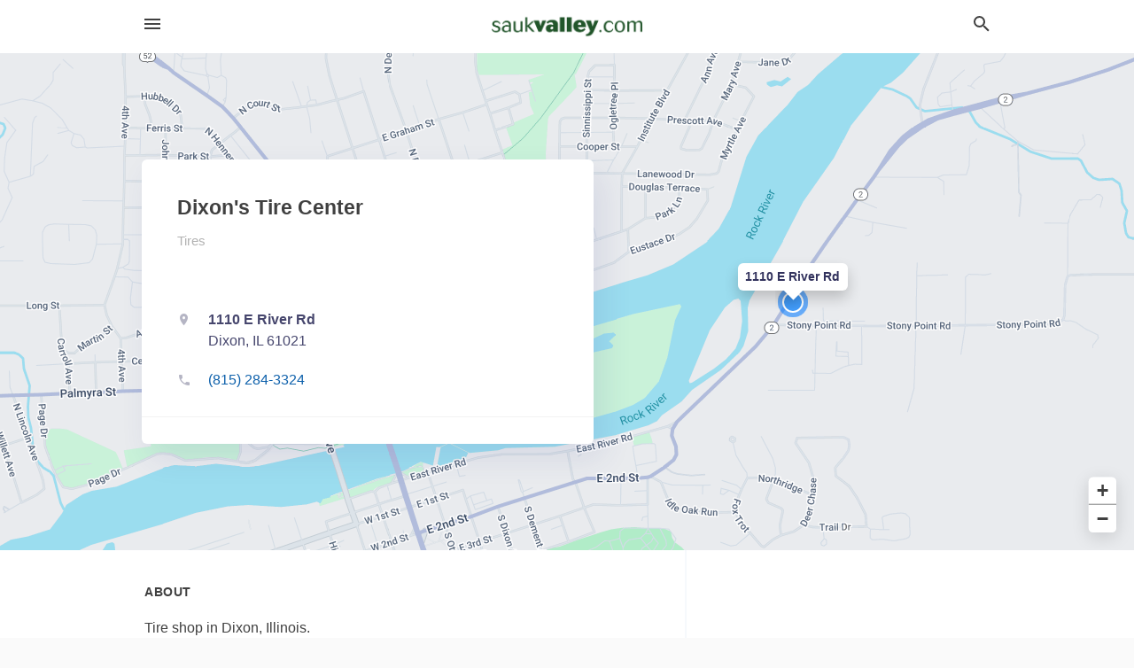

--- FILE ---
content_type: text/html; charset=utf-8
request_url: https://local.saukvalley.com/dixon-us-il/dixons-tire-center-815-284-3324
body_size: 5517
content:
<!DOCTYPE html>
<html lang="en" data-acm-directory="false">
  <head>
    <meta charset="utf-8">
    <meta name="viewport" content="initial-scale=1, width=device-width" />
    <!-- PWA Meta Tags -->
    <meta name="apple-mobile-web-app-capable" content="yes">
    <meta name="apple-mobile-web-app-status-bar-style" content="black-translucent">
    <meta name="apple-mobile-web-app-title" content="Dixon&#39;s Tire Center - Sauk Valley Media">
    <link rel="apple-touch-icon" href="/directory-favicon.ico" />
    <!-- Primary Meta Tags -->
    <title>Dixon&#39;s Tire Center - Sauk Valley Media</title>
    <meta name="title" content="Dixon&#39;s Tire Center - Sauk Valley Media">
    <meta name="description" content="Tires in 1110 E River Rd, Dixon, IL 61021">
    <link rel="shortcut icon" href="/directory-favicon.ico" />
    <meta itemprop="image" content="https://fbcdn.net/static_map.php?size=600x314&amp;zoom=16&amp;markers=41.851%2C-89.4641&amp;scale=2">

    <!-- Open Graph / Facebook -->
    <meta property="og:url" content="https://local.saukvalley.com/dixon-us-il/dixons-tire-center-815-284-3324">
    <meta property="og:type" content="website">
    <meta property="og:title" content="Dixon&#39;s Tire Center - Sauk Valley Media">
    <meta property="og:description" content="Tires in 1110 E River Rd, Dixon, IL 61021">
    <meta property="og:image" content="https://fbcdn.net/static_map.php?size=600x314&amp;zoom=16&amp;markers=41.851%2C-89.4641&amp;scale=2">

    <!-- Twitter -->
    <meta property="twitter:url" content="https://local.saukvalley.com/dixon-us-il/dixons-tire-center-815-284-3324">
    <meta property="twitter:title" content="Dixon&#39;s Tire Center - Sauk Valley Media">
    <meta property="twitter:description" content="Tires in 1110 E River Rd, Dixon, IL 61021">
    <meta property="twitter:image" content="https://fbcdn.net/static_map.php?size=600x314&amp;zoom=16&amp;markers=41.851%2C-89.4641&amp;scale=2">
    <meta property="twitter:card" content="summary_large_image">


    <!-- Google Search Console -->
      <meta name="google-site-verification" content="Wnpq2NPI8wJhbXeGTCfgnzZssqLZBECgaVYe0H96iMo" />


    <!-- Other Assets -->
      <link rel="stylesheet" href="https://unpkg.com/leaflet@1.6.0/dist/leaflet.css" integrity="sha512-xwE/Az9zrjBIphAcBb3F6JVqxf46+CDLwfLMHloNu6KEQCAWi6HcDUbeOfBIptF7tcCzusKFjFw2yuvEpDL9wQ==" crossorigin=""/>


    <!-- Google Analytics -->

    <link rel="stylesheet" media="screen" href="/assets/directory/index-625ebbc43c213a1a95e97871809bb1c7c764b7e3acf9db3a90d549597404474f.css" />
      <meta name="google-site-verification" content="PmxB9qT-blOEqYqsWwvbkPl8Ev2VqqWwx4f-9BSAJuc" />


    <script>
//<![CDATA[

      const MESEARCH_KEY = "";

//]]>
</script>
      <script src="/assets/directory/resources/jquery.min-a4ef3f56a89b3569946388ef171b1858effcfc18c06695b3b9cab47996be4986.js"></script>
      <link rel="stylesheet" media="screen" href="/assets/directory/materialdesignicons.min-aafad1dc342d5f4be026ca0942dc89d427725af25326ef4881f30e8d40bffe7e.css" />
  </head>

  <body class="preload" data-theme="">


    <style>
      :root {
        --color-link-alt: #6772E5 !important;
      }
    </style>

    <div class="blocker-banner" id="blocker-banner" style="display: none;">
      <div class="blocker-banner-interior">
        <span class="icon mdi mdi-alert"></span>
        <div class="blocker-banner-title">We notice you're using an ad blocker.</div>
        <div class="blocker-banner-text">Since the purpose of this site is to display digital ads, please disable your ad blocker to prevent content from breaking.</div>
        <span class="close mdi mdi-close"></span>
      </div>
    </div>

    <div class="wrapper">
      <div class="header ">
  <div class="header-main">
    <div class="container ">
      <style>
  body {
    font-family: "Arial", sans-serif;
  }
</style>
<a class="logo" href=/ aria-label="Business logo clickable to go to the home page">
    <img src="https://assets.secure.ownlocal.com/img/logos/378/original_logos.png?1466792676" alt="Sauk Valley Media">
</a>
<a class="mdi main-nav-item mdi-menu menu-container" aria-label="hamburger menu" aria-expanded="false" href="."></a>
<a class="mdi main-nav-item search-icon" style="right: 20px;left: auto;" href="." title="Search business collapsed">
  <svg class="magnify-icon" xmlns="http://www.w3.org/2000/svg" width="1em" height="1em" viewBox="0 0 24 24">
    <path fill="#404040" d="M9.5 3A6.5 6.5 0 0 1 16 9.5c0 1.61-.59 3.09-1.56 4.23l.27.27h.79l5 5l-1.5 1.5l-5-5v-.79l-.27-.27A6.52 6.52 0 0 1 9.5 16A6.5 6.5 0 0 1 3 9.5A6.5 6.5 0 0 1 9.5 3m0 2C7 5 5 7 5 9.5S7 14 9.5 14S14 12 14 9.5S12 5 9.5 5" />
  </svg>
  <svg class="ex-icon" xmlns="http://www.w3.org/2000/svg" width="1em" height="1em" viewBox="0 0 24 24">
    <path fill="#404040" d="M6.4 19L5 17.6l5.6-5.6L5 6.4L6.4 5l5.6 5.6L17.6 5L19 6.4L13.4 12l5.6 5.6l-1.4 1.4l-5.6-5.6z" />
  </svg>
</a>
<ul class="nav">
  <li><a href="/" aria-label="directory home"><span class="mdi mdi-home"></span><span>Directory Home</span></a></li>
  <li><a href="/shop-local" aria-label="shop local"><span class="mdi mdi-storefront"></span><span>Shop Local</span></a></li>
  <li>
    <li><a href="/offers" aria-label="offers"><span class="mdi mdi-picture-in-picture-top-right"></span><span>Offers</span></a></li>
    <li><a href="/ads" aria-label="printed ads"><span class="mdi mdi-newspaper"></span><span>Print Ads</span></a></li>
  <li><a href="/categories" aria-label="categories"><span class="mdi mdi-layers-outline"></span><span>Categories</span></a></li>
  <li>
    <a href="http://saukvalley.com"  aria-label="newspaper name">
      <span class="mdi mdi-home-outline"></span><span>Sauk Valley Media</span>
    </a>
  </li>
</ul>
<div class="header-search">
  <svg xmlns="http://www.w3.org/2000/svg" width="20px" height="20px" viewBox="0 2 25 25">
    <path fill="#404040" d="M9.5 3A6.5 6.5 0 0 1 16 9.5c0 1.61-.59 3.09-1.56 4.23l.27.27h.79l5 5l-1.5 1.5l-5-5v-.79l-.27-.27A6.52 6.52 0 0 1 9.5 16A6.5 6.5 0 0 1 3 9.5A6.5 6.5 0 0 1 9.5 3m0 2C7 5 5 7 5 9.5S7 14 9.5 14S14 12 14 9.5S12 5 9.5 5"></path>
  </svg>
    <form action="/businesses" accept-charset="UTF-8" method="get">
      <input class="search-box" autocomplete="off" type="text" placeholder="Search for businesses" name="q" value="" />
</form></div>

    </div>
  </div>
</div>


      <link rel="stylesheet" media="screen" href="/assets/directory/businesses/show-fbc44c6343d6b3cf3e3d0ef3bc1e7f516fb2f6a27334b31be8b1d57b633d1901.css" />

<div id="details_business_entity" itemscope itemtype="http://schema.org/LocalBusiness" class="page" data-entity-id=68674515 data-entity-type="business" data-controller="businesses" data-action="show">
    <div class="map-hero">
  <div class="map" id="map"></div>
  <div class="container">
    <div class="business-info">
      <div class="business-info-header">
        <h1 itemprop="name">Dixon&#39;s Tire Center</h1>
        <p>
            <a href="/categories/auto/tires">
              Tires
            </a>
        </p>
      </div>

      <div class="contact-info">

          <a itemprop="address" itemscope itemtype="http://schema.org/PostalAddress" class="contact-info-block directions-block interaction-tracker"
            title="Get directions" target="_blank" href="https://maps.google.com?daddr=1110+E+River+Rd+Dixon+IL+61021"
            data-publisher-id=438 data-business-id=68674515 data-interaction-type="a" data-env=production
          >
            <span class="mdi mdi-map-marker"></span>
            <span itemprop="streetAddress">
              <span class="text strong">1110 E River Rd</span>
              <span class="text weak" style="color: inherit;">Dixon, IL 61021</span>
            </span>
            <span class="guide mdi mdi-directions"></span>
          </a>

          <a class="contact-info-block phone-block interaction-tracker" title="Call Phone Number" target="_blank"
            href="tel:(815) 284-3324" data-publisher-id=438 data-business-id=68674515 data-interaction-type="p" 
            data-env=production
          >
            <span class="mdi mdi-phone"></span>
            <span itemprop="telephone" class="text">(815) 284-3324</span>
            <span class="guide mdi mdi-phone-outgoing"></span>
          </a>


      </div>

      <div class="social-icons">
                              </div>
    </div>
  </div>
</div>

<script src="//unpkg.com/leaflet@1.6.0/dist/leaflet.js"></script>

<script>
//<![CDATA[

  // Load Map
  var latitude = "41.851";
  var longitude = "-89.4641";
  var address = "1110 E River Rd";

  var coordinates = [latitude, longitude];
  var map = L.map('map').setView(coordinates, 15);
  L.tileLayer("https://mt0.google.com/vt/lyrs=m&hl=en&x={x}&y={y}&z={z}&s=Ga&scale=2&apistyle=s.t:33|s.e:l.i|p.v:off,s.t:5|s.e:g|p.c:%23ffe7e9ec,s.t:49|s.e:g.f|p.c:%23ffa9b5d8,s.t:49|s.e:g.s|p.v:off,s.t:4|s.e:l.t.f|p.c:%23ff97b9cd,s.t:0|s.e:l.i|p.s:-100,s.t:82|s.e:g.s|p.c:%23ff000000,,s.t:2|s.e:l|p.v:off,s.t:4|s.e:l|p.v:off,s.t:20|s.e:l|p.v:off", {
      maxZoom: 18
  }).addTo(map);
  var myIcon = L.divIcon({className: "map-marker"});
    L.marker(coordinates, {icon: myIcon}).addTo(map).bindPopup(address).openPopup(); 
  map.scrollWheelZoom.disable();

//]]>
</script>
    <div class="columns">
  <div class="column left-column">
      <div class="block">
        <div class="block-interior">
          <h3>
              About
          </h3>
              Tire shop in Dixon, Illinois.
        </div>
      </div>
  </div>
  <div class="column right-column">
    <div class="block">
      <div class="block-interior">


      </div>
    </div>
  </div>
  <div class="clear"></div>
</div>


<script>
//<![CDATA[


  // Business hours
    businessHours = [
      ["Monday"],
      ["Tuesday"],
      ["Wednesday"],
      ["Thursday"],
      ["Friday"],
      ["Saturday"],
      ["Sunday"]
    ];

    var dayNames = [
      [businessHours[0][0], convertTo24Hours(businessHours[0][1]), convertTo24Hours(businessHours[0][2])],
      [businessHours[1][0], convertTo24Hours(businessHours[1][1]), convertTo24Hours(businessHours[1][2])],
      [businessHours[2][0], convertTo24Hours(businessHours[2][1]), convertTo24Hours(businessHours[2][2])],
      [businessHours[3][0], convertTo24Hours(businessHours[3][1]), convertTo24Hours(businessHours[3][2])],
      [businessHours[4][0], convertTo24Hours(businessHours[4][1]), convertTo24Hours(businessHours[4][2])],
      [businessHours[5][0], convertTo24Hours(businessHours[5][1]), convertTo24Hours(businessHours[5][2])],
      [businessHours[6][0], convertTo24Hours(businessHours[6][1]), convertTo24Hours(businessHours[6][2])]
    ];

    let bzDays = []
    for (var i = 0; i < dayNames.length; i++) {
      // Logic to bzs when open hour starts one day but the close hour finishe the next day
      if ((dayNames[i][1] > dayNames[i][2]) && dayNames[i][2] != 0 && dayNames[i][1] != 'open' && dayNames[i][2] != 'open') {
        bzDays.push([dayNames[i][0], dayNames[i][1], 23.59, false ])
        bzDays.push([dayNames[i+1][0], 0, dayNames[i][2], true])
      } else {
        if (dayNames[i][2] == 0) {
          bzDays.push([dayNames[i][0], dayNames[i][1], 23.59, false])
        }
        else if(dayNames[i][1] == 'open' || dayNames[i][2] == 'open') {
          bzDays.push([dayNames[i][0], 'open', 'open', false])
        } else {
          bzDays.push([dayNames[i][0], dayNames[i][1], dayNames[i][2], false])
        }
      }
    }

    $("ul.hours li").each(function(index) {

      if (businessHours[index][0]) {
        day = businessHours[index][0];
        $("#"+day.toLowerCase()).text(day);
      }

      if (businessHours[index][1] && businessHours[index][2]) {
        $(this).children("span.time").text(businessHours[index][1] + " – " + businessHours[index][2]);      
      } else if (businessHours[index][1] == "Open 24 hours") {
        $(this).children("span.time").text("Open 24 hours");
      } else if (businessHours[index][1] == "By appointment") {
        $(this).children("span.time").text("Appointment Only");
      } else if (businessHours[index][1] == undefined && businessHours[index][2] == undefined) {
        $(this).children("span.time").text("-");
      } else {
        $(this).children("span.time").text("Closed");
      }
    });

    // Open - Close status 
    var d = new Date();  
    var n = d.getDay() - 1;
    n = n < 0 ? 6 : n
    var now = d.getHours() + "." + d.getMinutes();

    var days = ['Monday', 'Tuesday', 'Wednesday', 'Thursday', 'Friday', 'Saturday', 'Sunday'];
    var dayName = days[n];

    var involved_days = bzDays.filter(function(item) {
      return item[0] == dayName
    });

    var day = involved_days.find(function(item) {
      return (item[0] == dayName && now > item[1] && now < item[2])
    });

    if (day == undefined) {
      day = [days[n], involved_days[0][1] || now, involved_days[0][2] || now, false]
    }

    if (day[3]) {
      day = [days[n - 1], day[1], day[2], day[3]]
    }

    $("ul.hours li[data-day='" + day[0] + "']").addClass("active");

    if ((now > day[1] && now < day[2]) || (day[1] == 'open' && day[2] == 'open') ) {
      console.log("Open");
      $("ul.hours li[data-day='" + day[0] + "']").addClass("open");
      $(".map-hero .business-info-header p span.status").addClass("open");
    } else {
      console.log("Closed");
      $("ul.hours li[data-day='" + day[0] + "']").addClass("closed");
      $(".map-hero .business-info-header p span.status").addClass("closed");
    }

    function convertTo24Hours(timeStr) {
      if(!timeStr || timeStr === '"By appointment"' || timeStr === 'Closed') return null;
      if(timeStr === 'Open 24 hours') return 'open';
      var colon = timeStr.indexOf(':');
      var hours = timeStr.substr(0, colon)
      var minutes = timeStr.substr(colon+1, 2)
      var meridian = timeStr.substr(colon+4, 2).toUpperCase();
      var hoursInt = parseInt(hours, 10)
      var offset = meridian == 'PM' ? 12 : 0;

      if (hoursInt === 12) {
        hoursInt = offset;
      } else {
        hoursInt += offset;
      }
      return parseFloat(hoursInt + "." + minutes);
    }

//]]>
</script>



</div>

<script src="/assets/directory/businesses-aea55751a3a6b861a63d3e722eb08002fff32a372393f6e5917d65f77dca968d.js"></script>



      <div class="footer">
  <div class="container">
    <div class="footer-top">
      <div class="links categories">
        <p class="footer-title">Categories</p>
        <ul>
          
<li>
  <a href="/categories/agriculture" aria-label='category Agriculture' >
    <span>
      Agriculture
    </span>
  </a>
</li>

<li>
  <a href="/categories/arts-and-entertainment" aria-label='category Arts and Entertainment' >
    <span>
      Arts and Entertainment
    </span>
  </a>
</li>

<li>
  <a href="/categories/auto" aria-label='category Auto' >
    <span>
      Auto
    </span>
  </a>
</li>

<li>
  <a href="/categories/beauty-and-wellness" aria-label='category Beauty and Wellness' >
    <span>
      Beauty and Wellness
    </span>
  </a>
</li>

<li>
  <a href="/categories/communication" aria-label='category Communication' >
    <span>
      Communication
    </span>
  </a>
</li>

<li>
  <a href="/categories/community" aria-label='category Community' >
    <span>
      Community
    </span>
  </a>
</li>

<li>
  <a href="/categories/construction" aria-label='category Construction' >
    <span>
      Construction
    </span>
  </a>
</li>

<li>
  <a href="/categories/education" aria-label='category Education' >
    <span>
      Education
    </span>
  </a>
</li>

<li>
  <a href="/categories/finance" aria-label='category Finance' >
    <span>
      Finance
    </span>
  </a>
</li>

<li>
  <a href="/categories/food-and-beverage" aria-label='category Food and Beverage' >
    <span>
      Food and Beverage
    </span>
  </a>
</li>

<li>
  <a href="/categories/house-and-home" aria-label='category House and Home' >
    <span>
      House and Home
    </span>
  </a>
</li>

<li>
  <a href="/categories/insurance" aria-label='category Insurance' >
    <span>
      Insurance
    </span>
  </a>
</li>

<li>
  <a href="/categories/legal" aria-label='category Legal' >
    <span>
      Legal
    </span>
  </a>
</li>

<li>
  <a href="/categories/manufacturing" aria-label='category Manufacturing' >
    <span>
      Manufacturing
    </span>
  </a>
</li>

<li>
  <a href="/categories/medical" aria-label='category Medical' >
    <span>
      Medical
    </span>
  </a>
</li>

<li>
  <a href="/categories/nightlife" aria-label='category Nightlife' >
    <span>
      Nightlife
    </span>
  </a>
</li>

<li>
  <a href="/categories/pets-and-animals" aria-label='category Pets and Animals' >
    <span>
      Pets and Animals
    </span>
  </a>
</li>

<li>
  <a href="/categories/philanthropy" aria-label='category Philanthropy' >
    <span>
      Philanthropy
    </span>
  </a>
</li>

<li>
  <a href="/categories/photo-and-video" aria-label='category Photo and Video' >
    <span>
      Photo and Video
    </span>
  </a>
</li>

<li>
  <a href="/categories/public-services" aria-label='category Public Services' >
    <span>
      Public Services
    </span>
  </a>
</li>

<li>
  <a href="/categories/real-estate" aria-label='category Real Estate' >
    <span>
      Real Estate
    </span>
  </a>
</li>

<li>
  <a href="/categories/recreation" aria-label='category Recreation' >
    <span>
      Recreation
    </span>
  </a>
</li>

<li>
  <a href="/categories/religion" aria-label='category Religion' >
    <span>
      Religion
    </span>
  </a>
</li>

<li>
  <a href="/categories/services" aria-label='category Services' >
    <span>
      Services
    </span>
  </a>
</li>

<li>
  <a href="/categories/shop-local" aria-label='category Shop Local' >
    <span>
      Shop Local
    </span>
  </a>
</li>

<li>
  <a href="/categories/shopping" aria-label='category Shopping' >
    <span>
      Shopping
    </span>
  </a>
</li>

<li>
  <a href="/categories/technical" aria-label='category Technical' >
    <span>
      Technical
    </span>
  </a>
</li>

<li>
  <a href="/categories/transportation" aria-label='category Transportation' >
    <span>
      Transportation
    </span>
  </a>
</li>

<li>
  <a href="/categories/travel" aria-label='category Travel' >
    <span>
      Travel
    </span>
  </a>
</li>

<li>
  <a href="/categories/utilities" aria-label='category Utilities' >
    <span>
      Utilities
    </span>
  </a>
</li>

        </ul>
      </div>
      <div class="links">
        <p class="footer-title">Directory</p>
        <ul>
          <li><a href="/promote">Get Verified</a></li>
          <li>
            <a href="https://admin.austin.ownlocal.com/login?p=438" >
              <span>Login</span> 
            </a>
          </li>
          

          <li><a href="/terms">Terms of Service</a></li>
          <li><a href="/privacy">Privacy policy</a></li>
          <li><a href="/got-to-top" class="back-to-top">Go To Top</a></li>
        </ul>
      </div>
      <div class="clear"></div>
    </div>
  </div>
  <div class="footer-bottom">
    <div class="copyright">
      <div class="container">
        © 2026 
        <a href="http://saukvalley.com" >
          Sauk Valley Media
          </a>. Powered by <a href="http://ownlocal.com" target="_blank" class="bold-link">OwnLocal</a><span> – helping local media with innovative <a href="https://ownlocal.com/products" target="_blank">print to web</a> and directory software</span>.
      </div>
    </div>
  </div>
</div>

    </div>
    <script src="/assets/directory/index-584af2f59b30467a7e4b931fd3f3db8d26af04d8a92f1974cbe6875ccaaaa66e.js" defer="defer"></script>


      <script>
        // AdBlock detection
        fetch('https://admin.ownlocal.com/api/adblock')
          .then(response => {
            if (!response.ok) {
              throw new Error('Network response was not ok');
            }
            return response.text();
          })
          .catch(error => {
            // Handle error, such as showing the blocker banner
            document.getElementById('blocker-banner').style.display = 'block';
          });
      </script>
    <script src="/assets/directory/interactions-e3133e709fc754effe1635477cc59c0147eaba70864f8c24d8f047f9063386f4.js" defer="defer"></script>
  </body>
</html>

<!-- RENDERED TIME: Friday, 16 Jan 2026 15:20:30 Central Time (US & Canada) -->
